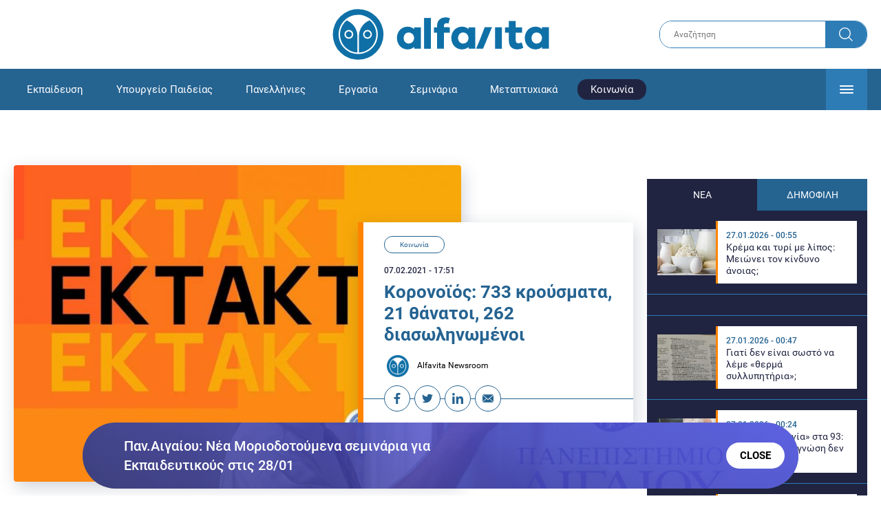

--- FILE ---
content_type: text/html; charset=UTF-8
request_url: https://www.alfavita.gr/koinonia/343239_koronoios-733-kroysmata-21-thanatoi-262-diasolinomenoi
body_size: 17803
content:
<!DOCTYPE html><html lang="el" dir="ltr" prefix="content: http://purl.org/rss/1.0/modules/content/ dc: http://purl.org/dc/terms/ foaf: http://xmlns.com/foaf/0.1/ og: http://ogp.me/ns# rdfs: http://www.w3.org/2000/01/rdf-schema# schema: http://schema.org/ sioc: http://rdfs.org/sioc/ns# sioct: http://rdfs.org/sioc/types# skos: http://www.w3.org/2004/02/skos/core# xsd: http://www.w3.org/2001/XMLSchema# "><head><link rel="preconnect dns-prefetch" href="https://www.google-analytics.com" crossorigin><link rel="preconnect dns-prefetch" href="https://www.googletagmanager.com" crossorigin><link rel="preconnect dns-prefetch" href="https://www.googletagservices.com" crossorigin><link rel="preconnect dns-prefetch" href="https://cdn.orangeclickmedia.com" crossorigin><link rel="preconnect dns-prefetch" href="https://securepubads.g.doubleclick.net" crossorigin><link rel="preconnect dns-prefetch" href="https://ib.adnxs.com" crossorigin><link rel="preconnect dns-prefetch" href="https://tag.aticdn.net" crossorigin><link rel="preconnect dns-prefetch" href="https://certify-js.alexametrics.com" crossorigin><link rel="preconnect dns-prefetch" href="https://connect.facebook.net" crossorigin><meta name="viewport" content="width=device-width, initial-scale=1.0"><link rel="preload" as="font" href="/themes/custom/alfavita/fonts/OpenSans-ExtraBold.woff2" type="font/woff2" crossorigin="anonymous"><link rel="preload" as="font" href="/themes/custom/alfavita/fonts/Roboto-Bold.woff2" type="font/woff2" crossorigin="anonymous"><link rel="preload" as="font" href="/themes/custom/alfavita/fonts/Roboto-Medium.woff2" type="font/woff2" crossorigin="anonymous"><link rel="preload" as="font" href="/themes/custom/alfavita/fonts/Roboto-Regular.woff2" type="font/woff2" crossorigin="anonymous"><link rel="preload" as="font" href="/themes/custom/alfavita/fonts/Roboto-RegularItalic.woff2" type="font/woff2" crossorigin="anonymous"><meta name="publish-date" content="2021-02-07" /><link rel="preload" as="image" href="/sites/default/files/styles/default/public/images/2020/10/ektakto_1.jpg?itok=-7HbmcRL" /><meta name="robots" content="max-image-preview:large"><meta charset="utf-8" /><link rel="canonical" href="https://www.alfavita.gr/koinonia/343239_koronoios-733-kroysmata-21-thanatoi-262-diasolinomenoi" /><meta name="description" content="Αναλυτικά η ενημέρωση για τον κορονοϊό το τελευταίο 24ωρο" /><meta name="theme-color" content="#0f70a7" /><meta name="viewport" content="width=device-width, initial-scale=1.0" /><meta property="og:site_name" content="Alfavita" /><meta property="og:type" content="article" /><meta property="og:title" content="Κορονοϊός: 733 κρούσματα, 21 θάνατοι, 262 διασωληνωμένοι" /><meta property="og:description" content="Αναλυτικά η ενημέρωση για τον κορονοϊό το τελευταίο 24ωρο" /><meta property="og:image" content="https://www.alfavita.gr/sites/default/files/styles/og_image/public/images/2020/10/ektakto_1.jpg?itok=yIoBTCV8" /><meta property="og:image:secure_url" content="https://www.alfavita.gr/sites/default/files/styles/og_image/public/images/2020/10/ektakto_1.jpg?itok=yIoBTCV8" /><meta name="twitter:card" content="summary_large_image" /><meta name="twitter:description" content="Αναλυτικά η ενημέρωση για τον κορονοϊό το τελευταίο 24ωρο" /><meta name="twitter:title" content="Κορονοϊός: 733 κρούσματα, 21 θάνατοι, 262 διασωληνωμένοι | Alfavita" /><meta name="twitter:creator" content="@alfavita" /><meta name="Generator" content="Drupal 8 (https://www.drupal.org)" /><meta name="MobileOptimized" content="width" /><meta name="HandheldFriendly" content="true" /><script type="application/ld+json">{
"@context": "https://schema.org",
"@graph": [
{
"@type": "NewsArticle",
"headline": "Κορονοϊός: 733 κρούσματα, 21 θάνατοι, 262 διασωληνωμένοι",
"articleBody": "\u003Cp\u003E\u003Cstrong\u003E733 νέα κρούσματα της λοίμωξης του \u003Ca href=\u0022https://www.alfavita.gr/koronoios\u0022 target=\u0022_blank\u0022\u003Eνέου κορονοϊού\u003C/a\u003E (COVID-19)\u003C/strong\u003E, εκ των οποίων 8 εντοπίστηκαν κατόπιν ελέγχων στις πύλες εισόδου της χώρας, ανακοίνωσε το απόηευμα της Κυριακής ο \u003Cstrong\u003EΕΟΔΥ\u003C/strong\u003E. Ο συνολικός αριθμός των \u003Ca href=\u0022https://www.alfavita.gr/ekpaideysi/343221_65-kroysmata-se-nipiotrofeio-stin-kallithea\u0022 target=\u0022_blank\u0022\u003E\u003Cstrong\u003Eκρουσμάτων\u003C/strong\u003E\u003C/a\u003E ανέρχεται στα 163946, εκ των οποίων 51.9% άνδρες. Κατά την ιχνηλάτιση βρέθηκε ότι 6037 (3.7%) θεωρούνται σχετιζόμενα με ταξίδι από το εξωτερικό και 52276 (61.0%) είναι σχετιζόμενα με ήδη γνωστό κρούσμα.\u003C/p\u003E\n\n\u003Cp\u003E\u003Cstrong\u003E262 \u003C/strong\u003Eάτομα νοσηλεύονται \u003Cstrong\u003Eδιασωληνωμένοι\u003C/strong\u003E. Η διάμεση ηλικία τους είναι 70 έτη. 189 (72.1%) εκ των διασωληνωμένων είναι άνδρες. To 85.9%, των διασωληνωμένων, έχει υποκείμενο νόσημα ή είναι ηλικιωμένοι 70 ετών και άνω.1164 ασθενείς έχουν εξέλθει από τις ΜΕΘ από την αρχή της πανδημίας.\u003C/p\u003E\n\n  \u003Carticle alt=\u0022krousmata\u0022 data-embed-button=\u0022media_browser\u0022 data-entity-embed-display=\u0022media_image\u0022 data-entity-type=\u0022media\u0022 data-entity-uuid=\u00225c61fb04-80c9-4900-8928-c781df6462d2\u0022 title=\u0022krousmata.jpg\u0022 class=\u0022align-center embedded-entity\u0022 data-langcode=\u0022en\u0022\u003E  \u003Cimg src=\u0022/sites/default/files/images/2021/02/krousmata_5.jpg\u0022 alt=\u0022krousmata\u0022 title=\u0022krousmata.jpg\u0022 typeof=\u0022foaf:Image\u0022 loading=\u0022lazy\u0022 /\u003E\n\n\u003C/article\u003E\n\n\n\u003Cp\u003EΤέλος, έχουμε \u003Cstrong\u003E21 νέους θανάτους από τη νόσο COVID-19\u003C/strong\u003E, φθάνοντας τους 5972 θανάτους συνολικά στη χώρα, εκ των οποίων 3511 (58.8%) άνδρες. Η διάμεση ηλικία των θανόντων συμπολιτών μας ήταν τα 79 έτη και το 95.6% είχε κάποιο υποκείμενο νόσημα ή/και ηλικία 70 ετών και άνω.\u003C/p\u003E\n\n  \u003Carticle alt=\u0022thanatoi\u0022 data-embed-button=\u0022media_browser\u0022 data-entity-embed-display=\u0022media_image\u0022 data-entity-type=\u0022media\u0022 data-entity-uuid=\u00222da39ad7-61c7-4663-b1c0-64521680322d\u0022 title=\u0022thanatoi.jpg\u0022 class=\u0022align-center embedded-entity\u0022 data-langcode=\u0022en\u0022\u003E  \u003Cimg src=\u0022/sites/default/files/images/2021/02/thanatoi_5.jpg\u0022 alt=\u0022thanatoi\u0022 title=\u0022thanatoi.jpg\u0022 typeof=\u0022foaf:Image\u0022 loading=\u0022lazy\u0022 /\u003E\n\n\u003C/article\u003E",
"name": "Κορονοϊός: 733 κρούσματα, 21 θάνατοι, 262 διασωληνωμένοι",
"about": "Κοινωνία",
"description": "Αναλυτικά η ενημέρωση για τον κορονοϊό το τελευταίο 24ωρο",
"image": {
"@type": "ImageObject",
"representativeOfPage": "True",
"url": "https://www.alfavita.gr/sites/default/files/styles/og_image/public/images/2020/10/ektakto_1.jpg?itok=yIoBTCV8",
"width": "1200",
"height": "630"
},
"datePublished": "2021-02-07T17:51:10+0200",
"dateModified": "2021-02-07T17:56:15+0200",
"author": {
"@type": "Person",
"@id": "https://www.alfavita.gr/authors/alfavita-newsroom",
"name": "Alfavita Newsroom",
"url": "https://www.alfavita.gr/authors/alfavita-newsroom"
},
"publisher": {
"@type": "Organization",
"name": "AlfaVita",
"url": "https://www.alfavita.gr",
"logo": {
"@type": "ImageObject",
"url": "https://www.alfavita.gr/themes/custom/alfavita/images/alfavita-logo-250x60.png",
"width": "250",
"height": "60"
}
},
"mainEntityOfPage": "https://www.alfavita.gr/koinonia/343239_koronoios-733-kroysmata-21-thanatoi-262-diasolinomenoi"
},
{
"@type": "Organization",
"@id": "https://www.alfavita.gr/#organization",
"name": "AlfaVita",
"url": "https://www.alfavita.gr/",
"logo": {
"@type": "ImageObject",
"url": "https://www.alfavita.gr/themes/custom/alfavita/images/alfavita-logo-250x60.png",
"width": "250",
"height": "60"
}
},
{
"@type": "WebPage",
"@id": "https://www.alfavita.gr/#webpage"
}
]
}</script><link rel="shortcut icon" href="/themes/custom/alfavita/favicon.ico" type="image/vnd.microsoft.icon" /><link rel="revision" href="https://www.alfavita.gr/koinonia/343239_koronoios-733-kroysmata-21-thanatoi-262-diasolinomenoi" /><link rel="amphtml" href="https://www.alfavita.gr/koinonia/343239_koronoios-733-kroysmata-21-thanatoi-262-diasolinomenoi?amp" /><script src="/sites/default/files/google_tag/google_tag.script.js?t9htmp"></script><title>Κορονοϊός: 733 κρούσματα, 21 θάνατοι, 262 διασωληνωμένοι | Alfavita</title><link rel="stylesheet" media="all" href="/sites/default/files/css/css_dnH_X-vBEWutRvBqwxOeUXJWpv1cbYI7Xad4tGm4txE.css" /><link rel="stylesheet" media="all" href="/sites/default/files/css/css_3ovvwYB_Hfd83Jz4DMoZP66pWG0sAjJIpacRAj4QseY.css" /><script>
(function() {
var script = document.createElement('script');
script.src = 'https://unpkg.com/web-vitals@3/dist/web-vitals.attribution.iife.js';
script.onload = function() {
webVitals.onCLS(sendToGoogleAnalytics);
}
document.head.appendChild(script);
function sendToGoogleAnalytics(data) {
switch (data.name) {
case 'CLS':
if (data.attribution.largestShiftTarget && data.delta > 0.1) {
window.dataLayer = window.dataLayer || [];
window.dataLayer.push({
'event': 'Web Vitals',
'category': 'CLS',
'action': data.attribution.largestShiftTarget,
'label': data.delta.toFixed(2)
});
}
break;
}
}
}())
</script><script type="text/javascript">
resizeIframe = function(obj) {
var obj = obj;
setInterval(function() {
obj.style.height = obj.contentWindow.document.body.scrollHeight + 'px';
}, 500);
};
isMobile = false;
if(/(android|bb\d+|meego).+mobile|avantgo|bada\/|blackberry|blazer|compal|elaine|fennec|hiptop|iemobile|ip(hone|od)|ipad|iris|kindle|Android|Silk|lge |maemo|midp|mmp|netfront|opera m(ob|in)i|palm( os)?|phone|p(ixi|re)\/|plucker|pocket|psp|series(4|6)0|symbian|treo|up\.(browser|link)|vodafone|wap|windows (ce|phone)|xda|xiino/i.test(navigator.userAgent)
|| /1207|6310|6590|3gso|4thp|50[1-6]i|770s|802s|a wa|abac|ac(er|oo|s\-)|ai(ko|rn)|al(av|ca|co)|amoi|an(ex|ny|yw)|aptu|ar(ch|go)|as(te|us)|attw|au(di|\-m|r |s )|avan|be(ck|ll|nq)|bi(lb|rd)|bl(ac|az)|br(e|v)w|bumb|bw\-(n|u)|c55\/|capi|ccwa|cdm\-|cell|chtm|cldc|cmd\-|co(mp|nd)|craw|da(it|ll|ng)|dbte|dc\-s|devi|dica|dmob|do(c|p)o|ds(12|\-d)|el(49|ai)|em(l2|ul)|er(ic|k0)|esl8|ez([4-7]0|os|wa|ze)|fetc|fly(\-|_)|g1 u|g560|gene|gf\-5|g\-mo|go(\.w|od)|gr(ad|un)|haie|hcit|hd\-(m|p|t)|hei\-|hi(pt|ta)|hp( i|ip)|hs\-c|ht(c(\-| |_|a|g|p|s|t)|tp)|hu(aw|tc)|i\-(20|go|ma)|i230|iac( |\-|\/)|ibro|idea|ig01|ikom|im1k|inno|ipaq|iris|ja(t|v)a|jbro|jemu|jigs|kddi|keji|kgt( |\/)|klon|kpt |kwc\-|kyo(c|k)|le(no|xi)|lg( g|\/(k|l|u)|50|54|\-[a-w])|libw|lynx|m1\-w|m3ga|m50\/|ma(te|ui|xo)|mc(01|21|ca)|m\-cr|me(rc|ri)|mi(o8|oa|ts)|mmef|mo(01|02|bi|de|do|t(\-| |o|v)|zz)|mt(50|p1|v )|mwbp|mywa|n10[0-2]|n20[2-3]|n30(0|2)|n50(0|2|5)|n7(0(0|1)|10)|ne((c|m)\-|on|tf|wf|wg|wt)|nok(6|i)|nzph|o2im|op(ti|wv)|oran|owg1|p800|pan(a|d|t)|pdxg|pg(13|\-([1-8]|c))|phil|pire|pl(ay|uc)|pn\-2|po(ck|rt|se)|prox|psio|pt\-g|qa\-a|qc(07|12|21|32|60|\-[2-7]|i\-)|qtek|r380|r600|raks|rim9|ro(ve|zo)|s55\/|sa(ge|ma|mm|ms|ny|va)|sc(01|h\-|oo|p\-)|sdk\/|se(c(\-|0|1)|47|mc|nd|ri)|sgh\-|shar|sie(\-|m)|sk\-0|sl(45|id)|sm(al|ar|b3|it|t5)|so(ft|ny)|sp(01|h\-|v\-|v )|sy(01|mb)|t2(18|50)|t6(00|10|18)|ta(gt|lk)|tcl\-|tdg\-|tel(i|m)|tim\-|t\-mo|to(pl|sh)|ts(70|m\-|m3|m5)|tx\-9|up(\.b|g1|si)|utst|v400|v750|veri|vi(rg|te)|vk(40|5[0-3]|\-v)|vm40|voda|vulc|vx(52|53|60|61|70|80|81|83|85|98)|w3c(\-| )|webc|whit|wi(g |nc|nw)|wmlb|wonu|x700|yas\-|your|zeto|zte\-/i.test(navigator.userAgent.substr(0,4))) {
isMobile = true;
}
</script><script type='text/javascript'>
window.googletag = window.googletag || {}
window.googletag.cmd = window.googletag.cmd || []
</script><script type='text/javascript'>
googletag.cmd.push(function() {
var sidebar = googletag.sizeMapping()
.addSize([0, 200], [[300,250],[300,600],[320,480]])
.addSize([340,200], [[300,250],[300,600],[336,280],[320,480] ])
.addSize([768, 200], [[300,250],[300,600]])
.addSize([1024, 200],[[300,250],[300,600]])
.build();
var ros_newsbar = googletag.sizeMapping()
.addSize([0, 200], [[300,250],[300,600],[320,480]])
.addSize([340,200], [[300,250],[300,600],[336,280],[320,480] ])
.addSize([768, 200], [[300,250],[300,600]])
.addSize([1024, 200],[[300,250],[300,600]])
.build();
var mapping_bill_under = googletag.sizeMapping().
addSize([0, 0], []).
addSize([320, 200], [ [300, 250] ]).
addSize([500, 200], [ [336, 280], [300, 250] ]).
addSize([768, 200], [ [728, 90], [468, 60] ]).
addSize([1080, 200], [ [970, 250], [728, 90], [970, 90] ]).
build();
var mapping_bill_small = googletag.sizeMapping().
addSize([0, 0], []).
addSize([320, 200], [ [300, 250] ]).
addSize([500, 200], [ [336, 280], [300, 250] ]).
addSize([768, 200], [[300, 250] ]).
build();
var mapping_300_336 = googletag.sizeMapping().
addSize([0, 0], []).
addSize([320, 200], [ [300, 250], [320, 480] ]).
addSize([340, 200], [ [336, 280], [300, 250], [320, 480] ]).
addSize([768, 200], [[300, 250], [336, 280] ]).
build();
var mapping_300_600_336 = googletag.sizeMapping().
addSize([0, 0], []).
addSize([320, 200], [ [300, 600], [300, 250], [320, 480] ]).
addSize([340, 200], [ [300, 600], [336, 280], [300, 250], [320, 480] ]).
addSize([400, 200], [ [336, 280], [300, 250], [320, 480] ]).
addSize([768, 200], [[300, 250], [336, 280] ]).
build();
var underpromo_2 = googletag.sizeMapping()
.addSize([0, 0], [])
.addSize([1024, 0], [[300, 250]])
.build();
// googletag.defineSlot('/63410456/alfavita.gr/undermenu', [[970, 250], [728, 90], [970, 90], [300, 250], [336, 280], [468, 60]], 'undermenu')
//   .defineSizeMapping(mapping_bill_under)
//   .addService(googletag.pubads());
googletag.defineSlot('/63410456/alfavita.gr/art_sidebar_1', [[300, 600], [300, 250], [336, 280]], 'art_sidebar_1')
.defineSizeMapping(sidebar)
.addService(googletag.pubads());
googletag.defineSlot('/63410456/alfavita.gr/art_end', [[300, 250], [336, 280], [320, 480]], 'art_end')
.defineSizeMapping(mapping_300_336)
.addService(googletag.pubads());
googletag.defineSlot('/63410456/alfavita.gr/art_inline_1', [[300, 600], [300, 250], [336, 280], [320, 480]], 'art_inline_1')
.defineSizeMapping(mapping_300_600_336)
.addService(googletag.pubads());
googletag.defineSlot('/63410456/alfavita.gr/art_inline_2', [[300, 600], [300, 250], [336, 280], [320, 480]], 'art_inline_2')
.defineSizeMapping(mapping_300_600_336)
.addService(googletag.pubads());
googletag.defineSlot('/63410456/alfavita.gr/ros_newsbar', [[300, 600], [300, 250], [336, 280], [320, 480]  ['fluid']], 'ros_newsbar')
.defineSizeMapping(ros_newsbar)
.addService(googletag.pubads());
googletag.defineSlot('/63410456/alfavita.gr/skin', [1, 1], 'skin').addService(googletag.pubads());
googletag.defineSlot('/63410456/alfavita.gr/prestitial', [1, 1], 'prestitial').addService(googletag.pubads());
googletag.defineSlot('/63410456/Sticky_Corner_300', [300, 250], 'Sticky_Corner_300').addService(googletag.pubads());
// googletag.defineSlot('/63410456/alfavita.gr/overtop', [1, 1], 'overtop').addService(googletag.pubads());
googletag.pubads().setTargeting('nid', ["343239"]);
googletag.pubads().setTargeting('category', ["koinonia"]);
googletag.pubads().disableInitialLoad();
googletag.pubads().collapseEmptyDivs();
googletag.pubads().enableSingleRequest();
googletag.enableServices();
});
</script><!--[if lte IE 8]><script src="/sites/default/files/js/js_VtafjXmRvoUgAzqzYTA3Wrjkx9wcWhjP0G4ZnnqRamA.js"></script><![endif]--><script src="/sites/default/files/js/js_QHqjxhGPGgZFwOfW92tmrVpssmC1sbO0zDG4TgLmaEI.js"></script></head><body><div id="js-takeover" class="takeover"><div class="takeover__header"><div class="takeover__logo"> <img src="/themes/custom/alfavita/images/logo.svg"></div><div class="takeover__link"> <a href="#" onclick="document.getElementById('js-takeover').remove(); return false;"> Συνέχεια στο Alfavita.gr <svg> <use xlink:href="/themes/custom/alfavita/images/sprite.svg#arrow"></use> </svg> </a></div></div><div id="takeover" class="takeover__content"></div></div><div id="prestitial" style="height: 0px;"><script>
googletag.cmd.push(function() { googletag.display('prestitial'); });
</script></div><div id="skin" style="height: 0px;"><script>
googletag.cmd.push(function() { googletag.display('skin'); });
</script></div> <noscript aria-hidden="true"><iframe src="https://www.googletagmanager.com/ns.html?id=GTM-MMQCZ3Q" height="0" width="0" title="Google Tag Manager"></iframe></noscript><div class="dialog-off-canvas-main-canvas" data-off-canvas-main-canvas><div id="page" class="page"> <header role="banner"> <section class="header__top"><div class="container"><div class="logo"> <a href="/"> <img src="/themes/custom/alfavita/images/logo.svg" alt="Alfavita" width="317" height="76"> </a></div><div class="header__search"><form action="/search" accept-charset="UTF-8"><div class="form-item form-type-textfield form-item-xhook-search"> <input placeholder="Αναζήτηση" type="text" name="keywords" value="" size="15" maxlength="128" class="form-text"></div><div class="form-actions form-wrapper"><div class="search-submit"> <input type="submit" value="Search" class="form-submit"> <svg> <use xlink:href="/themes/custom/alfavita/images/sprite.svg#search"></use> </svg></div></div></form></div> </section> <section class="header__bottom"><div class="container"> <nav> <a href="/" class="logo-icon"> <svg> <use xlink:href="/themes/custom/alfavita/images/sprite.svg#alfavita"></use> </svg> </a><ul class="main-menu"><li> <a href="/ekpaideysi" data-drupal-link-system-path="taxonomy/term/1">Εκπαίδευση</a></li><li> <a href="/ekpaideysi/ypoyrgeio-paideias" data-drupal-link-system-path="taxonomy/term/10">Υπουργείο Παιδείας</a></li><li> <a href="/panellinies" data-drupal-link-system-path="taxonomy/term/6">Πανελλήνιες</a></li><li> <a href="/ergasia" data-drupal-link-system-path="taxonomy/term/4">Εργασία</a></li><li> <a href="/seminaria" data-drupal-link-system-path="taxonomy/term/455">Σεμινάρια</a></li><li> <a href="/epimorfosi/metaptyhiaka" data-drupal-link-system-path="taxonomy/term/15">Μεταπτυχιακά</a></li><li> <a href="/koinonia" class="is-active" data-drupal-link-system-path="taxonomy/term/3">Κοινωνία</a></li><li> <a href="https://www.alfavita.gr/proslipseis-ekpaideytikon">Προσλήψεις εκπαιδευτικών</a></li><li> <a href="/politiki" data-drupal-link-system-path="taxonomy/term/2">Πολιτική</a></li><li> <a href="/kosmos" data-drupal-link-system-path="taxonomy/term/9">Κόσμος</a></li><li> <a href="/apopseis" data-drupal-link-system-path="taxonomy/term/1302">Απόψεις</a></li><li> <a href="/epistimi" data-drupal-link-system-path="taxonomy/term/7">Επιστήμη</a></li><li> <a href="/epimorfosi" data-drupal-link-system-path="taxonomy/term/5">Επιμόρφωση</a></li><li> <a href="https://www.alfavita.gr/elme">ΕΛΜΕ</a></li></ul> <svg class="header__burger header__burger--burger"> <use xlink:href="/themes/custom/alfavita/images/sprite.svg#burger"></use> </svg> <svg class="header__burger header__burger--close"> <use xlink:href="/themes/custom/alfavita/images/sprite.svg#close"></use> </svg><div class="extended-menu"><ul><li> <a href="/ekpaideysi" data-drupal-link-system-path="taxonomy/term/1">Εκπαίδευση</a><ul><li><a href="https://www.alfavita.gr/protobathmia-ekpaideysi">Πρωτοβάθμια Εκπαίδευση</a></li><li><a href="https://www.alfavita.gr/deyterobathmia-ekpaideysi">Δευτεροβάθμια Εκπαίδευση</a></li><li><a href="https://www.alfavita.gr/tritobathmia-ekpaideysi">Τριτοβάθμια Εκπαίδευση</a></li><li><a href="https://www.alfavita.gr/tehniki-ekpaideysi">Τεχνική Εκπαίδευση</a></li><li><a href="/ekpaideysi/anakoinoseis" data-drupal-link-system-path="taxonomy/term/11">Ανακοινώσεις</a></li><li><a href="https://www.alfavita.gr/tilekpaideysi">Τηλεκπαίδευση</a></li><li><a href="https://www.alfavita.gr/eidiki-agogi">Ειδική Αγωγή</a></li><li><a href="/epimorfosi/ekdiloseis" data-drupal-link-system-path="taxonomy/term/16">Εκδηλώσεις</a></li><li><a href="/ekpaideysi/ekpaideysi-ston-typo" data-drupal-link-system-path="taxonomy/term/12">Εκπαίδευση στον Τύπο</a></li><li><a href="/epimorfosi/ypotrofies" data-drupal-link-system-path="taxonomy/term/17">Υποτροφίες</a></li><li><a href="https://www.alfavita.gr/axiologisi-ekpaideytikon">Αξιολόγηση Εκπαιδευτικών</a></li><li><a href="https://www.alfavita.gr/ekloges-ekpaideytikon">Εκλογές εκπαιδευτικών</a></li></ul></li><li> <a href="/ekpaideysi/ypoyrgeio-paideias" data-drupal-link-system-path="taxonomy/term/10">Υπουργείο Παιδείας</a></li><li> <a href="/panellinies" data-drupal-link-system-path="taxonomy/term/6">Πανελλήνιες</a></li><li> <a href="/ergasia" data-drupal-link-system-path="taxonomy/term/4">Εργασία</a><ul><li><a href="https://www.alfavita.gr/asep">ΑΣΕΠ</a></li><li><a href="https://www.alfavita.gr/oaed">ΟΑΕΔ</a></li><li><a href="https://www.alfavita.gr/proslipseis">Προσλήψεις</a></li></ul></li><li> <a href="/seminaria" data-drupal-link-system-path="taxonomy/term/455">Σεμινάρια</a><ul><li><a href="https://www.alfavita.gr/ekpaideysi/329333_moriodotisi-ekpaideytikon-gia-asep-me-seminaria-ton-oktobrio">Μοριοδοτούμενα Σεμινάρια Εκπαιδευτικών για ΑΣΕΠ</a></li><li><a href="https://www.alfavita.gr/ekpaideysi/331080_sholeia-deyteris-eykairias-allaxe-olo-plaisio-pos-mpainete-sta-mitroa">Μοριοδοτούμενα σεμινάρια για ΣΔΕ</a></li><li><a href="https://www.alfavita.gr/epimorfosi/313318_neo-etisio-seminario-stin-organosi-kai-dioikisi-tis-ekpaideysis">Μοριοδότηση Διευθυντών Σχολείων</a></li></ul></li><li> <a href="/epimorfosi/metaptyhiaka" data-drupal-link-system-path="taxonomy/term/15">Μεταπτυχιακά</a></li><li> <a href="/koinonia" class="is-active" data-drupal-link-system-path="taxonomy/term/3">Κοινωνία</a></li><li> <a href="https://www.alfavita.gr/proslipseis-ekpaideytikon">Προσλήψεις εκπαιδευτικών</a><ul><li><a href="https://www.alfavita.gr/aitiseis-anapliroton" title="Αιτήσεις αναπληρωτών">Αιτήσεις αναπληρωτών</a></li><li><a href="https://www.alfavita.gr/opsyd">ΟΠΣΥΔ</a></li><li><a href="https://www.alfavita.gr/pinakes-anapliroton" title="Πίνακες αναπληρωτών">Πίνακες αναπληρωτών</a></li><li><a href="https://www.alfavita.gr/proslipseis-anapliroton">Προσλήψεις αναπληρωτών</a></li></ul></li><li> <a href="/politiki" data-drupal-link-system-path="taxonomy/term/2">Πολιτική</a></li><li> <a href="/kosmos" data-drupal-link-system-path="taxonomy/term/9">Κόσμος</a></li><li> <a href="/apopseis" data-drupal-link-system-path="taxonomy/term/1302">Απόψεις</a></li><li> <a href="/epistimi" data-drupal-link-system-path="taxonomy/term/7">Επιστήμη</a></li><li> <a href="/epimorfosi" data-drupal-link-system-path="taxonomy/term/5">Επιμόρφωση</a></li><li> <a href="https://www.alfavita.gr/elme">ΕΛΜΕ</a></li></ul></div> </nav></div> </section> </header> <main class="main container" role="main"> <section class="main__top"><div data-drupal-messages-fallback class="hidden"></div> </section> <section class="main__full"> <section class="main__content"> <article> <section class="article__top"> <figure class="article__photo"> <img src="/sites/default/files/styles/default/public/images/2020/10/ektakto_1.jpg?itok=-7HbmcRL" width="800" height="600" alt="Κορονοϊός: 733 κρούσματα, 21 θάνατοι, 262 διασωληνωμένοι" typeof="foaf:Image" /> </figure><div class="article__info"> <a class="article__category" href="/koinonia">Κοινωνία</a> <time class="article__date">07.02.2021 - 17:51</time><h1>Κορονοϊός: 733 κρούσματα, 21 θάνατοι, 262 διασωληνωμένοι</h1><div class="article__author"> <a href="/authors/alfavita-newsroom"> <img alt="Alfavita newsroom" class="media__image media__element b-lazy" data-src="/sites/default/files/styles/square/public/2018-11/Profile-Image-01-400x400-color-blue.png?itok=MNrrlevp" src="data:image/svg+xml;charset=utf-8,%3Csvg%20xmlns%3D&#039;http%3A%2F%2Fwww.w3.org%2F2000%2Fsvg&#039;%20viewBox%3D&#039;0%200%20100%20100&#039;%2F%3E" width="100" height="100" typeof="foaf:Image" loading="lazy" /> Alfavita Newsroom </a></div><ul class="article__tools"><li> <a href="https://www.facebook.com/sharer.php?u=https://www.alfavita.gr/koinonia/343239_koronoios-733-kroysmata-21-thanatoi-262-diasolinomenoi" target="_blank"> <svg> <use xlink:href="/themes/custom/alfavita/images/sprite.svg#facebook"></use> </svg> <span>Facebook</span> </a></li><li> <a href="https://twitter.com/intent/tweet?text=%CE%9A%CE%BF%CF%81%CE%BF%CE%BD%CE%BF%CF%8A%CF%8C%CF%82%3A%20733%20%CE%BA%CF%81%CE%BF%CF%8D%CF%83%CE%BC%CE%B1%CF%84%CE%B1%2C%2021%20%CE%B8%CE%AC%CE%BD%CE%B1%CF%84%CE%BF%CE%B9%2C%20262%20%CE%B4%CE%B9%CE%B1%CF%83%CF%89%CE%BB%CE%B7%CE%BD%CF%89%CE%BC%CE%AD%CE%BD%CE%BF%CE%B9&url=https://www.alfavita.gr/koinonia/343239_koronoios-733-kroysmata-21-thanatoi-262-diasolinomenoi&via=alfavita"> <svg> <use xlink:href="/themes/custom/alfavita/images/sprite.svg#twitter"></use> </svg> <span>Twitter</span> </a></li><li> <a href="https://www.linkedin.com/shareArticle?mini=true&url=https://www.alfavita.gr/koinonia/343239_koronoios-733-kroysmata-21-thanatoi-262-diasolinomenoi&summary=%CE%9A%CE%BF%CF%81%CE%BF%CE%BD%CE%BF%CF%8A%CF%8C%CF%82%3A%20733%20%CE%BA%CF%81%CE%BF%CF%8D%CF%83%CE%BC%CE%B1%CF%84%CE%B1%2C%2021%20%CE%B8%CE%AC%CE%BD%CE%B1%CF%84%CE%BF%CE%B9%2C%20262%20%CE%B4%CE%B9%CE%B1%CF%83%CF%89%CE%BB%CE%B7%CE%BD%CF%89%CE%BC%CE%AD%CE%BD%CE%BF%CE%B9&source=Alfavita.gr"> <svg> <use xlink:href="/themes/custom/alfavita/images/sprite.svg#linkedin"></use> </svg> <span>Linkedin</span> </a></li><li> <a href="/cdn-cgi/l/email-protection#[base64]"> <svg> <use xlink:href="/themes/custom/alfavita/images/sprite.svg#mail"></use> </svg> <span>E-mail</span> </a></li></ul></div> </section> <section class="article__main"><div class="article__summary"> Αναλυτικά η ενημέρωση για τον κορονοϊό το τελευταίο 24ωρο</div><div class="article__body"><p><strong>733 νέα κρούσματα της λοίμωξης του <a href="https://www.alfavita.gr/koronoios" target="_blank">νέου κορονοϊού</a> (COVID-19)</strong>, εκ των οποίων 8 εντοπίστηκαν κατόπιν ελέγχων στις πύλες εισόδου της χώρας, ανακοίνωσε το απόηευμα της Κυριακής ο <strong>ΕΟΔΥ</strong>. Ο συνολικός αριθμός των <a href="https://www.alfavita.gr/ekpaideysi/343221_65-kroysmata-se-nipiotrofeio-stin-kallithea" target="_blank"><strong>κρουσμάτων</strong></a> ανέρχεται στα 163946, εκ των οποίων 51.9% άνδρες. Κατά την ιχνηλάτιση βρέθηκε ότι 6037 (3.7%) θεωρούνται σχετιζόμενα με ταξίδι από το εξωτερικό και 52276 (61.0%) είναι σχετιζόμενα με ήδη γνωστό κρούσμα.</p><p><strong>262 </strong>άτομα νοσηλεύονται <strong>διασωληνωμένοι</strong>. Η διάμεση ηλικία τους είναι 70 έτη. 189 (72.1%) εκ των διασωληνωμένων είναι άνδρες. To 85.9%, των διασωληνωμένων, έχει υποκείμενο νόσημα ή είναι ηλικιωμένοι 70 ετών και άνω.1164 ασθενείς έχουν εξέλθει από τις ΜΕΘ από την αρχή της πανδημίας.</p> <article alt="krousmata" data-embed-button="media_browser" data-entity-embed-display="media_image" data-entity-type="media" data-entity-uuid="5c61fb04-80c9-4900-8928-c781df6462d2" title="krousmata.jpg" class="align-center embedded-entity" data-langcode="en"> <img src="/sites/default/files/images/2021/02/krousmata_5.jpg" alt="krousmata" title="krousmata.jpg" typeof="foaf:Image" loading="lazy" /></article><p>Τέλος, έχουμε <strong>21 νέους θανάτους από τη νόσο COVID-19</strong>, φθάνοντας τους 5972 θανάτους συνολικά στη χώρα, εκ των οποίων 3511 (58.8%) άνδρες. Η διάμεση ηλικία των θανόντων συμπολιτών μας ήταν τα 79 έτη και το 95.6% είχε κάποιο υποκείμενο νόσημα ή/και ηλικία 70 ετών και άνω.</p> <article alt="thanatoi" data-embed-button="media_browser" data-entity-embed-display="media_image" data-entity-type="media" data-entity-uuid="2da39ad7-61c7-4663-b1c0-64521680322d" title="thanatoi.jpg" class="align-center embedded-entity" data-langcode="en"> <img src="/sites/default/files/images/2021/02/thanatoi_5.jpg" alt="thanatoi" title="thanatoi.jpg" typeof="foaf:Image" loading="lazy" /></article><h2><a href="https://www.alfavita.gr/news" target="_blank"><strong>Όλες οι σημαντικές και έκτακτες ειδήσεις σήμερα</strong></a></h2><p><a href="https://www.alfavita.gr/koinonia/503715_mipos-ehete-kliseis-poy-agnoeite-pos-na-tis-elegxete-online" target="_blank">Μήπως έχετε κλήσεις που αγνοείτε; Πώς να τις ελέγξετε online</a></p><p><a href="https://www.alfavita.gr/ergasia/504028_dypa-voucher-eos-750-eyro-se-hiliades-ergazomenoys-gia-soyper-dexiotites" target="_blank"><strong>Voucher 750 ευρώ σε εργαζόμενους του ιδιωτικού τομέα - Ανοίγουν οι αιτήσεις</strong></a></p><p><a href="https://www.alfavita.gr/ergasia/504002_bgikan-ta-prota-test-tis-neas-ylis-gia-ton-3o-diagonismo-asep" target="_blank">Ανακοινώθηκε ο <strong>3ος Πανελλήνιος Γραπτός Διαγωνισμός ΑΣΕΠ </strong>με ΝΕΑ ΥΛΗ: Βγήκαν τα <strong>πρώτα Τεστ με τις λύσεις τους</strong></a></p><p><a href="https://www.alfavita.gr/koinonia/503572_alfavitagr-hronia-ektoxeysis-2025-no1-stin-paideia-anamesa-sta-10-megalytera" target="_blank"><strong>Alfavita.gr: Χρονιά εκτόξευσης το 2025 – Νο1 στην Παιδεία, ανάμεσα στα 10 μεγαλύτερα ενημερωτικά μέσα</strong></a></p><div class="article__links"> <a href="https://news.google.com/publications/CAAiEPzalSd0MQl3eazR-fAKlV0qFAgKIhD82pUndDEJd3ms0fnwCpVd?hl=el&gl=GR&ceid=GR%3Ael" class="google-news" target="_blank"> <img src="/themes/custom/alfavita/images/gnews.svg" width="60" height="49" alt="Google news logo" /> <span>Ακολουθήστε το Alfavita στo Google News</span> </a> <a href="https://invite.viber.com/?g2=AQA%2B7mVAm4qclks7RFXkaGJSv8KgTdZN3wLCe2l%2BcrcknnXtQAMb5QcODIvzFfdD&lang=el" class="google-news" target="_blank"> <img src="/themes/custom/alfavita/images/viber.svg" width="60" height="49" alt="Viber logo" /> <span>Ακολουθήστε το Alfavita στo Viber</span> </a></div></div><div id="art_end" class="adv article__bottom-ad"><script data-cfasync="false" src="/cdn-cgi/scripts/5c5dd728/cloudflare-static/email-decode.min.js"></script><script>
googletag.cmd.push(function() { googletag.display('art_end'); });
</script></div><ul class="article__tags"><li> <a href="/koronoios">Κορονοϊός</a></li><li> <a href="/kroysmata-koronoioy">Κρούσματα κορονοϊού</a></li></ul><div id="ocm-outbrain-feed"></div> <ins id="js-article-matched-content" class="adsbygoogle" style="display:block" data-ad-format="autorelaxed" data-ad-client="ca-pub-6384984301812041" data-ad-slot="3460882451"></ins> </section></article> </section> <aside role="complementary"><div id='art_sidebar_1' class="adv"><script>
googletag.cmd.push(function() { googletag.display('art_sidebar_1'); });
</script></div><div class="latest-news js-tabs"><ul class="latest-news__options js-tabs-options"><li class="active">ΝΕΑ</li><li>ΔΗΜΟΦΙΛΗ</li></ul><div class="latest-news__list js-tabs-content"><div class="horizontal-teaser open"> <article class="horizontal-teaser__article"> <figure class="horizontal-teaser__photo"> <img src="/sites/default/files/styles/horizontal_teaser/public/2022-09/14187-galaktokomika_590_b.jpg?itok=FnMHoac7" width="185" height="125" alt="γαλακτοκομικά" typeof="foaf:Image" loading="lazy" /> </figure><div class="horizontal-teaser__main"> <time class="horizontal-teaser__date">27.01.2026 - 00:55</time><div class="horizontal-teaser__title"> Κρέμα και τυρί με λίπος: Mειώνει τον κίνδυνο άνοιας;</div></div> <a class="full-link" href="/koinonia/504503_krema-kai-tyri-me-lipos-meionei-ton-kindyno-anoias">Κρέμα και τυρί με λίπος: Mειώνει τον κίνδυνο άνοιας;</a> </article><div id="ros_newsbar" class="adv"><script>
googletag.cmd.push(function() { googletag.display('ros_newsbar'); });
</script></div> <article class="horizontal-teaser__article"> <figure class="horizontal-teaser__photo"> <img src="/sites/default/files/styles/horizontal_teaser/public/2026-01/leksiko.jpg?itok=tC-Qk9Sr" width="185" height="125" alt="λεξικό" typeof="foaf:Image" loading="lazy" /> </figure><div class="horizontal-teaser__main"> <time class="horizontal-teaser__date">27.01.2026 - 00:47</time><div class="horizontal-teaser__title"> Γιατί δεν είναι σωστό να λέμε «θερμά συλλυπητήρια»;</div></div> <a class="full-link" href="/koinonia/504497_giati-den-einai-sosto-na-leme-therma-syllypitiria">Γιατί δεν είναι σωστό να λέμε «θερμά συλλυπητήρια»;</a> </article> <article class="horizontal-teaser__article"> <figure class="horizontal-teaser__photo"> <img src="/sites/default/files/styles/horizontal_teaser/public/2026-01/%CE%A6%CE%99%CE%9D%CE%91%CE%9B-00_05_01_04-Still003-822x1080.jpg?itok=L11j_fbV" width="185" height="125" alt="κύριος κώστας" typeof="foaf:Image" loading="lazy" /> </figure><div class="horizontal-teaser__main"> <time class="horizontal-teaser__date">27.01.2026 - 00:24</time><div class="horizontal-teaser__title"> «Πίσω στα θρανία» στα 93: Όταν η δίψα για γνώση δεν έχει ηλικία</div></div> <a class="full-link" href="/ekpaideysi/504489_piso-sta-thrania-sta-93-otan-i-dipsa-gia-gnosi-den-ehei-ilikia">«Πίσω στα θρανία» στα 93: Όταν η δίψα για γνώση δεν έχει ηλικία</a> </article> <article class="horizontal-teaser__article"> <figure class="horizontal-teaser__photo"> <img src="/sites/default/files/styles/horizontal_teaser/public/2025-11/google%20maps.jpg?itok=BR2n0RtD" width="185" height="125" alt="google maps" typeof="foaf:Image" loading="lazy" /> </figure><div class="horizontal-teaser__main"> <time class="horizontal-teaser__date">27.01.2026 - 00:23</time><div class="horizontal-teaser__title"> Google Maps χωρίς ίντερνετ: Πώς να χρησιμοποιήσετε χάρτες και πλοήγηση offline</div></div> <a class="full-link" href="/koinonia/504116_google-maps-horis-internet-pos-na-hrisimopoiisete-hartes-kai-ploigisi-offline">Google Maps χωρίς ίντερνετ: Πώς να χρησιμοποιήσετε χάρτες και πλοήγηση offline</a> </article> <article class="horizontal-teaser__article"> <figure class="horizontal-teaser__photo"> <img src="/sites/default/files/styles/horizontal_teaser/public/2021-12/emvolio-koronoios2.jpg?itok=xFRmZgWR" width="185" height="125" alt="emvolio-koronoios" typeof="foaf:Image" loading="lazy" /> </figure><div class="horizontal-teaser__main"> <time class="horizontal-teaser__date">27.01.2026 - 00:19</time><div class="horizontal-teaser__title"> Το εμβόλιο που επιβραδύνει τη βιολογική γήρανση στους ηλικιωμένους</div></div> <a class="full-link" href="/koinonia/504109_embolio-poy-epibradynei-ti-biologiki-giransi-stoys-ilikiomenoys">Το εμβόλιο που επιβραδύνει τη βιολογική γήρανση στους ηλικιωμένους</a> </article> <article class="horizontal-teaser__article"> <figure class="horizontal-teaser__photo"> <img src="/sites/default/files/styles/horizontal_teaser/public/2025-08/airfryer.jpg?itok=ARUJwCzP" width="185" height="125" alt="airfryer" typeof="foaf:Image" loading="lazy" /> </figure><div class="horizontal-teaser__main"> <time class="horizontal-teaser__date">27.01.2026 - 00:13</time><div class="horizontal-teaser__title"> Air fryer: Τα 5 μικρά μυστικά που απογειώνουν το αποτέλεσμα</div></div> <a class="full-link" href="/koinonia/504486_air-fryer-ta-5-mikra-mystika-poy-apogeionoyn-apotelesma">Air fryer: Τα 5 μικρά μυστικά που απογειώνουν το αποτέλεσμα</a> </article> <article class="horizontal-teaser__article"> <figure class="horizontal-teaser__photo"> <img src="/sites/default/files/styles/horizontal_teaser/public/2025-11/ypogeio-parking.jpg?itok=hkC_-w8A" width="185" height="125" alt="παρκ" typeof="foaf:Image" loading="lazy" /> </figure><div class="horizontal-teaser__main"> <time class="horizontal-teaser__date">27.01.2026 - 00:12</time><div class="horizontal-teaser__title"> Σαρωτικοί έλεγχοι για παράνομο παρκάρισμα σε φορτιστές – Πρόστιμα, αφαίρεση διπλώματος και πινακίδων</div></div> <a class="full-link" href="/koinonia/504103_sarotikoi-eleghoi-gia-paranomo-parkarisma-se-fortistes-prostima-afairesi-diplomatos">Σαρωτικοί έλεγχοι για παράνομο παρκάρισμα σε φορτιστές – Πρόστιμα, αφαίρεση διπλώματος και πινακίδων</a> </article> <article class="horizontal-teaser__article"> <figure class="horizontal-teaser__photo"> <img src="/sites/default/files/styles/horizontal_teaser/public/2025-12/keri.jpg?itok=2eZG4e70" width="185" height="125" alt="Κερί" typeof="foaf:Image" loading="lazy" /> </figure><div class="horizontal-teaser__main"> <time class="horizontal-teaser__date">27.01.2026 - 00:09</time><div class="horizontal-teaser__title"> Έφυγε από τη ζωή ο εκπαιδευτικός Θέμης Μάλλιος</div></div> <a class="full-link" href="/ekpaideysi/504583_efyge-apo-ti-zoi-o-ekpaideytikos-themis-mallios">Έφυγε από τη ζωή ο εκπαιδευτικός Θέμης Μάλλιος</a> </article> <article class="horizontal-teaser__article"> <figure class="horizontal-teaser__photo"> <img src="/sites/default/files/styles/horizontal_teaser/public/2026-01/FTHIOTIDA_PAVLIANI_MAVROLITHARI_0022-1024x682.jpg?itok=_2loeSA9" width="185" height="125" alt="παυλιανη" typeof="foaf:Image" loading="lazy" /> </figure><div class="horizontal-teaser__main"> <time class="horizontal-teaser__date">27.01.2026 - 00:03</time><div class="horizontal-teaser__title"> Παύλιανη: Η χειμερινή απόδραση που κλέβει την παράσταση τον Φεβρουάριο</div></div> <a class="full-link" href="/koinonia/504484_payliani-i-heimerini-apodrasi-poy-klebei-tin-parastasi-ton-febroyario">Παύλιανη: Η χειμερινή απόδραση που κλέβει την παράσταση τον Φεβρουάριο</a> </article> <article class="horizontal-teaser__article"> <figure class="horizontal-teaser__photo"> <img src="/sites/default/files/styles/horizontal_teaser/public/2025-12/traxanas_1.jpg?itok=lzG11ORX" width="185" height="125" alt="Τραχανάς" typeof="foaf:Image" loading="lazy" /> </figure><div class="horizontal-teaser__main"> <time class="horizontal-teaser__date">26.01.2026 - 23:40</time><div class="horizontal-teaser__title"> Λευκός τραχανάς με φέτα: Μια ζεστή και γευστική συνταγή</div></div> <a class="full-link" href="/koinonia/504016_leykos-trahanas-me-feta-kai-karamelomena-kremmydia-mia-zesti-kai-geystiki-syntagi">Λευκός τραχανάς με φέτα: Μια ζεστή και γευστική συνταγή</a> </article> <article class="horizontal-teaser__article"> <figure class="horizontal-teaser__photo"> <img src="/sites/default/files/styles/horizontal_teaser/public/2025-07/treximo.jpg?itok=iNcIWRN0" width="185" height="125" alt="treximo" typeof="foaf:Image" loading="lazy" /> </figure><div class="horizontal-teaser__main"> <time class="horizontal-teaser__date">26.01.2026 - 23:20</time><div class="horizontal-teaser__title"> Πέντε μαθήματα ζωής από όσους γερνούν με υγεία</div></div> <a class="full-link" href="/koinonia/504015_pente-mathimata-zois-apo-osoys-gernoyn-me-ygeia">Πέντε μαθήματα ζωής από όσους γερνούν με υγεία</a> </article> <article class="horizontal-teaser__article"> <figure class="horizontal-teaser__photo"> <img src="/sites/default/files/styles/horizontal_teaser/public/2025-12/skilos.jpg?itok=1Gm5Zfn1" width="185" height="125" alt="σκυλος" typeof="foaf:Image" loading="lazy" /> </figure><div class="horizontal-teaser__main"> <time class="horizontal-teaser__date">26.01.2026 - 23:00</time><div class="horizontal-teaser__title"> Μπορεί ο σκύλος να καταλάβει πότε του λέμε ψέματα;</div></div> <a class="full-link" href="/koinonia/504014_mporei-o-skylos-na-katalabei-pote-toy-leme-psemata">Μπορεί ο σκύλος να καταλάβει πότε του λέμε ψέματα;</a> </article> <article class="horizontal-teaser__article"> <figure class="horizontal-teaser__photo"> <img src="/sites/default/files/styles/horizontal_teaser/public/2026-01/revithokeftedes.jpg?itok=enXbyEc2" width="185" height="125" alt="ρεβιθοκεφτεδες" typeof="foaf:Image" loading="lazy" /> </figure><div class="horizontal-teaser__main"> <time class="horizontal-teaser__date">26.01.2026 - 22:40</time><div class="horizontal-teaser__title"> Ρεβιθοκεφτέδες: το αρωματικό πιάτο που θυμίζει ανατολίτικη κουζίνα</div></div> <a class="full-link" href="/koinonia/504013_rebithokeftedes-aromatiko-piato-poy-thymizei-anatolitiki-koyzina">Ρεβιθοκεφτέδες: το αρωματικό πιάτο που θυμίζει ανατολίτικη κουζίνα</a> </article> <article class="horizontal-teaser__article"> <figure class="horizontal-teaser__photo"> <img src="/sites/default/files/styles/horizontal_teaser/public/2025-03/makaronia-zymarika.jpg?itok=sY9EZQPj" width="185" height="125" alt="Ζυμαρικά με κόκκινη σάλτσα" typeof="foaf:Image" loading="lazy" /> </figure><div class="horizontal-teaser__main"> <time class="horizontal-teaser__date">26.01.2026 - 22:20</time><div class="horizontal-teaser__title"> Υδατάνθρακες χωρίς τύψεις: το μυστικό της κατάψυξης</div></div> <a class="full-link" href="/koinonia/504012_ydatanthrakes-horis-typseis-mystiko-tis-katapsyxis">Υδατάνθρακες χωρίς τύψεις: το μυστικό της κατάψυξης</a> </article> <article class="horizontal-teaser__article"> <figure class="horizontal-teaser__photo"> <img src="/sites/default/files/styles/horizontal_teaser/public/2025-12/Sxoleio.jpg?itok=63DPLRty" width="185" height="125" alt="τάξη" typeof="foaf:Image" loading="lazy" /> </figure><div class="horizontal-teaser__main"> <time class="horizontal-teaser__date">26.01.2026 - 21:23</time><div class="horizontal-teaser__title"> Ελευσίνα: Μαθητής Δημοτικού με κάταγμα μετά από σπρώξιμο στο προαύλιο</div></div> <a class="full-link" href="/ekpaideysi/504585_eleysina-mathitis-dimotikoy-me-katagma-meta-apo-sproximo-sto-proaylio">Ελευσίνα: Μαθητής Δημοτικού με κάταγμα μετά από σπρώξιμο στο προαύλιο</a> </article> <article class="horizontal-teaser__article"> <figure class="horizontal-teaser__photo"> <img src="/sites/default/files/styles/horizontal_teaser/public/2026-01/2-9.jpg?itok=kfuaFAt5" width="185" height="125" alt="νοσοκομειο" typeof="foaf:Image" loading="lazy" /> </figure><div class="horizontal-teaser__main"> <time class="horizontal-teaser__date">26.01.2026 - 21:04</time><div class="horizontal-teaser__title"> Τραγωδία στην Κύπρο: Έφυγε από τη ζωή 4χρονο κοριτσάκι από επιπλοκές της γρίπης Α</div></div> <a class="full-link" href="/koinonia/504584_tragodia-stin-kypro-efyge-apo-ti-zoi-4hrono-koritsaki-apo-epiplokes-tis-gripis">Τραγωδία στην Κύπρο: Έφυγε από τη ζωή 4χρονο κοριτσάκι από επιπλοκές της γρίπης Α</a> </article> <article class="horizontal-teaser__article"> <figure class="horizontal-teaser__photo"> <img src="/sites/default/files/styles/horizontal_teaser/public/2024-03/kalamarakia.jpg?itok=sXnehd6L" width="185" height="125" alt="Καλαμαράκια" typeof="foaf:Image" loading="lazy" /> </figure><div class="horizontal-teaser__main"> <time class="horizontal-teaser__date">26.01.2026 - 20:26</time><div class="horizontal-teaser__title"> Εκτεταμένη παραπλάνηση σε χταπόδια, καλαμάρια και σουπιές στην Ελλάδα – Σοκαριστικά ευρήματα εργαστηριακής έρευνας</div></div> <a class="full-link" href="/koinonia/504582_ektetameni-paraplanisi-se-htapodia-kalamaria-kai-soypies-stin-ellada-sokaristika">Εκτεταμένη παραπλάνηση σε χταπόδια, καλαμάρια και σουπιές στην Ελλάδα – Σοκαριστικά ευρήματα εργαστηριακής έρευνας</a> </article> <article class="horizontal-teaser__article"> <figure class="horizontal-teaser__photo"> <img src="/sites/default/files/styles/horizontal_teaser/public/2026-01/dimosioi-ypalliloi.jpg?itok=qJy7wpJx" width="185" height="125" alt="Δημόσιοι υπάλληλοι" typeof="foaf:Image" loading="lazy" /> </figure><div class="horizontal-teaser__main"> <time class="horizontal-teaser__date">26.01.2026 - 20:00</time><div class="horizontal-teaser__title"> Δημόσιο: Εκτόξευση αναπληρώσεων το 2025 λόγω μαζικών αρνήσεων διορισμού – Τι δείχνουν τα στοιχεία του ΑΣΕΠ</div></div> <a class="full-link" href="/ergasia/504581_dimosio-ektoxeysi-anapliroseon-2025-logo-mazikon-arniseon-diorismoy-ti-deihnoyn-ta">Δημόσιο: Εκτόξευση αναπληρώσεων το 2025 λόγω μαζικών αρνήσεων διορισμού – Τι δείχνουν τα στοιχεία του ΑΣΕΠ</a> </article> <article class="horizontal-teaser__article"> <figure class="horizontal-teaser__photo"> <img src="/sites/default/files/styles/horizontal_teaser/public/images/2019/01/sef-mageireuei.jpg?itok=vIszHvL8" width="185" height="125" alt="sef-mageireuei.jpg" typeof="foaf:Image" loading="lazy" /> </figure><div class="horizontal-teaser__main"> <time class="horizontal-teaser__date">26.01.2026 - 19:35</time><div class="horizontal-teaser__title"> Δουλειά στη Σουηδία για σεφ με μισθό έως 2.800€ και παροχή διαμονής – Μεγάλες ευκαιρίες για το καλοκαίρι 2026</div></div> <a class="full-link" href="/ergasia/504580_doyleia-sti-soyidia-gia-sef-me-mistho-eos-2800eu-kai-parohi-diamonis-megales">Δουλειά στη Σουηδία για σεφ με μισθό έως 2.800€ και παροχή διαμονής – Μεγάλες ευκαιρίες για το καλοκαίρι 2026</a> </article> <article class="horizontal-teaser__article"> <figure class="horizontal-teaser__photo"> <img src="/sites/default/files/styles/horizontal_teaser/public/images/2020/01/ptixio.jpg?itok=UL3hcTGJ" width="185" height="125" alt="ptixio.jpg" typeof="foaf:Image" loading="lazy" /> </figure><div class="horizontal-teaser__main"> <time class="horizontal-teaser__date">26.01.2026 - 19:18</time><div class="horizontal-teaser__title"> Δήμος Αττικής: Προσλήψεις χωρίς πτυχίο – Αύριο ανοίγουν οι αιτήσεις για 20 θέσεις</div></div> <a class="full-link" href="/koinonia/504579_dimos-attikis-proslipseis-horis-ptyhio-ayrio-anoigoyn-oi-aitiseis-gia-20-theseis">Δήμος Αττικής: Προσλήψεις χωρίς πτυχίο – Αύριο ανοίγουν οι αιτήσεις για 20 θέσεις</a> </article></div><div class="horizontal-teaser"> <article class="horizontal-teaser__article"> <figure class="horizontal-teaser__photo"> <img src="/sites/default/files/styles/horizontal_teaser/public/2025-12/tyria.jpg?itok=JhjgCjik" width="185" height="125" alt="Τυριά" typeof="foaf:Image" loading="lazy" /> </figure><div class="horizontal-teaser__main"> <time class="horizontal-teaser__date">25.01.2026 - 00:03</time><div class="horizontal-teaser__title"> Το ελληνικό τυρί που αναδείχθηκε καλύτερο στον κόσμο για το 2025/26</div></div> <a class="full-link" href="/koinonia/504272_elliniko-tyri-poy-anadeihthike-kalytero-ston-kosmo-gia-2025/26">Το ελληνικό τυρί που αναδείχθηκε καλύτερο στον κόσμο για το 2025/26</a> </article> <article class="horizontal-teaser__article"> <figure class="horizontal-teaser__photo"> <img src="/sites/default/files/styles/horizontal_teaser/public/2025-08/Screenshot%202025-08-05%20001009.png?itok=8GLANnl-" width="185" height="125" alt="fournos" typeof="foaf:Image" loading="lazy" /> </figure><div class="horizontal-teaser__main"> <time class="horizontal-teaser__date">24.01.2026 - 22:40</time><div class="horizontal-teaser__title"> Εξαφανίστε γρατζουνιές από την κεραμική εστία χωρίς να τη χαλάσετε</div></div> <a class="full-link" href="/koinonia/503704_exafanisete-gratzoynies-apo-tin-keramiki-estia-horis-na-ti-halasete">Εξαφανίστε γρατζουνιές από την κεραμική εστία χωρίς να τη χαλάσετε</a> </article> <article class="horizontal-teaser__article"> <figure class="horizontal-teaser__photo"> <img src="/sites/default/files/styles/horizontal_teaser/public/2025-09/%CE%A3%CF%84%CE%B9%CE%B3%CE%BC%CE%B9%CF%8C%CF%84%CF%85%CF%80%CE%BF%20%CE%BF%CE%B8%CF%8C%CE%BD%CE%B7%CF%82%202025-09-05%20091357.png?itok=ebY3EPCm" width="185" height="125" alt="τάξη" typeof="foaf:Image" loading="lazy" /> </figure><div class="horizontal-teaser__main"> <time class="horizontal-teaser__date">26.01.2026 - 15:42</time><div class="horizontal-teaser__title"> Υπουργείο Παιδείας: Αλλαγές στο πρόγραμμα όλων των σχολείων αύριο Τρίτη 27 Ιανουαρίου</div></div> <a class="full-link" href="/ekpaideysi/504559_ypoyrgeio-paideias-allages-sto-programma-olon-ton-sholeion-ayrio-triti-27">Υπουργείο Παιδείας: Αλλαγές στο πρόγραμμα όλων των σχολείων αύριο Τρίτη 27 Ιανουαρίου</a> </article> <article class="horizontal-teaser__article"> <figure class="horizontal-teaser__photo"> <img src="/sites/default/files/styles/horizontal_teaser/public/2025-04/patates_0.jpg?itok=utjpT_-s" width="185" height="125" alt="πατάτες" typeof="foaf:Image" loading="lazy" /> </figure><div class="horizontal-teaser__main"> <time class="horizontal-teaser__date">24.01.2026 - 21:20</time><div class="horizontal-teaser__title"> Πατάτες φούρνου που βγαίνουν τέλειες: Το ιταλικό τρικ που κάνει τη διαφορά</div></div> <a class="full-link" href="/koinonia/503700_patates-foyrnoy-poy-bgainoyn-teleies-italiko-trik-poy-kanei-ti-diafora">Πατάτες φούρνου που βγαίνουν τέλειες: Το ιταλικό τρικ που κάνει τη διαφορά</a> </article> <article class="horizontal-teaser__article"> <figure class="horizontal-teaser__photo"> <img src="/sites/default/files/styles/horizontal_teaser/public/2026-01/kleista%20sxoleia_0.jpg?itok=q9Dd_Otn" width="185" height="125" alt="Κλειστά σχολεία" typeof="foaf:Image" loading="lazy" /> </figure><div class="horizontal-teaser__main"> <time class="horizontal-teaser__date">25.01.2026 - 16:10</time><div class="horizontal-teaser__title"> Κακοκαιρία: Συνεδρίασε η Επιτροπή - Κλειστά σχολεία αύριο Δευτέρα (26/1)</div></div> <a class="full-link" href="/ekpaideysi/504444_kakokairia-synedriase-i-epitropi-kleista-sholeia-ayrio-deytera-26/1">Κακοκαιρία: Συνεδρίασε η Επιτροπή - Κλειστά σχολεία αύριο Δευτέρα (26/1)</a> </article> <article class="horizontal-teaser__article"> <figure class="horizontal-teaser__photo"> <img src="/sites/default/files/styles/horizontal_teaser/public/2025-11/malia.jpg?itok=-ZLrMpmD" width="185" height="125" alt="μαλια" typeof="foaf:Image" loading="lazy" /> </figure><div class="horizontal-teaser__main"> <time class="horizontal-teaser__date">25.01.2026 - 21:00</time><div class="horizontal-teaser__title"> Πότε πρέπει να λούζετε τα μαλλιά μετά από βαφή;</div></div> <a class="full-link" href="/koinonia/503716_pote-prepei-na-loyzete-ta-mallia-meta-apo-bafi">Πότε πρέπει να λούζετε τα μαλλιά μετά από βαφή;</a> </article> <article class="horizontal-teaser__article"> <figure class="horizontal-teaser__photo"> <img src="/sites/default/files/styles/horizontal_teaser/public/2026-01/image-asset-ezgif.com-webp-to-jpg-converter.jpg?itok=I7TNHEk8" width="185" height="125" alt="ομπρελα" typeof="foaf:Image" loading="lazy" /> </figure><div class="horizontal-teaser__main"> <time class="horizontal-teaser__date">25.01.2026 - 17:30</time><div class="horizontal-teaser__title"> Πώς λέγεται η ομπρέλα στα ελληνικά; Η λέξη που σχεδόν δεν χρησιμοποιούμε πια</div></div> <a class="full-link" href="/koinonia/504311_pos-legetai-i-omprela-sta-ellinika-i-lexi-poy-shedon-den-hrisimopoioyme-pia">Πώς λέγεται η ομπρέλα στα ελληνικά; Η λέξη που σχεδόν δεν χρησιμοποιούμε πια</a> </article> <article class="horizontal-teaser__article"> <figure class="horizontal-teaser__photo"> <img src="/sites/default/files/styles/horizontal_teaser/public/2026-01/diploma.jpg?itok=zgk9O2j6" width="185" height="125" alt="δίπλωμα οδήγησης" typeof="foaf:Image" loading="lazy" /> </figure><div class="horizontal-teaser__main"> <time class="horizontal-teaser__date">24.01.2026 - 11:40</time><div class="horizontal-teaser__title"> Τέλος το δίπλωμα όπως το ξέραμε: Η ΕΕ αλλάζει τα πάντα για τους οδηγούς</div></div> <a class="full-link" href="/koinonia/504357_telos-diploma-opos-xerame-i-ee-allazei-ta-panta-gia-toys-odigoys">Τέλος το δίπλωμα όπως το ξέραμε: Η ΕΕ αλλάζει τα πάντα για τους οδηγούς</a> </article> <article class="horizontal-teaser__article"> <figure class="horizontal-teaser__photo"> <img src="/sites/default/files/styles/horizontal_teaser/public/2025-06/kotopoulo_me_mpamies_fournou-.jpg?itok=E05m_g7M" width="185" height="125" alt="κοτόπουλο με μπάμιες" typeof="foaf:Image" loading="lazy" /> </figure><div class="horizontal-teaser__main"> <time class="horizontal-teaser__date">25.01.2026 - 18:00</time><div class="horizontal-teaser__title"> Πως λέγεται η «μπάμια» στα ελληνικά;</div></div> <a class="full-link" href="/koinonia/504318_pos-legetai-i-mpamia-sta-ellinika">Πως λέγεται η «μπάμια» στα ελληνικά;</a> </article> <article class="horizontal-teaser__article"> <figure class="horizontal-teaser__photo"> <img src="/sites/default/files/styles/horizontal_teaser/public/2026-01/syntaxeis_0.jpg?itok=RxFMl3ih" width="185" height="125" alt="Συντάξεις" typeof="foaf:Image" loading="lazy" /> </figure><div class="horizontal-teaser__main"> <time class="horizontal-teaser__date">21.01.2026 - 06:20</time><div class="horizontal-teaser__title"> Συντάξεις 2026: Δείτε τώρα τη νέα αύξηση στην Εθνική Σύνταξη - ΦΕΚ</div></div> <a class="full-link" href="/koinonia/503820_syntaxeis-2026-deite-tora-ti-nea-ayxisi-stin-ethniki-syntaxi-fek">Συντάξεις 2026: Δείτε τώρα τη νέα αύξηση στην Εθνική Σύνταξη - ΦΕΚ</a> </article> <article class="horizontal-teaser__article"> <figure class="horizontal-teaser__photo"> <img src="/sites/default/files/styles/horizontal_teaser/public/2025-04/syntaxeis_pliromi_aftodioiki.jpg?itok=xuUdMLLP" width="185" height="125" alt="ATM" typeof="foaf:Image" loading="lazy" /> </figure><div class="horizontal-teaser__main"> <time class="horizontal-teaser__date">23.01.2026 - 09:57</time><div class="horizontal-teaser__title"> Συντάξεις Φεβρουαρίου 2026: Πότε μπαίνουν τα χρήματα στους λογαριασμούς</div></div> <a class="full-link" href="/koinonia/504213_syntaxeis-febroyarioy-2026-pote-mpainoyn-ta-hrimata-stoys-logariasmoys">Συντάξεις Φεβρουαρίου 2026: Πότε μπαίνουν τα χρήματα στους λογαριασμούς</a> </article> <article class="horizontal-teaser__article"> <figure class="horizontal-teaser__photo"> <img src="/sites/default/files/styles/horizontal_teaser/public/2026-01/ASEP.jpg?itok=N_0_iK4p" width="185" height="125" alt="ΔΙΑΓΩΝΙΣΜΟΣ ΑΣΕΠ" typeof="foaf:Image" loading="lazy" /> </figure><div class="horizontal-teaser__main"> <time class="horizontal-teaser__date">26.01.2026 - 05:30</time><div class="horizontal-teaser__title"> ΑΣΕΠ: Ανοίγουν 16.139 μόνιμες θέσεις - Η μόνη πιστοποίηση που δίνει έως +90 μόρια</div></div> <a class="full-link" href="/ergasia/504360_asep-anoigoyn-16139-monimes-theseis-i-moni-pistopoiisi-poy-dinei-eos-90-moria">ΑΣΕΠ: Ανοίγουν 16.139 μόνιμες θέσεις - Η μόνη πιστοποίηση που δίνει έως +90 μόρια</a> </article> <article class="horizontal-teaser__article"> <figure class="horizontal-teaser__photo"> <img src="/sites/default/files/styles/horizontal_teaser/public/2026-01/fistiki.jpg?itok=dIS7xiYl" width="185" height="125" alt="φυστικι" typeof="foaf:Image" loading="lazy" /> </figure><div class="horizontal-teaser__main"> <time class="horizontal-teaser__date">25.01.2026 - 09:00</time><div class="horizontal-teaser__title"> Γιατί τα κελύφη από τα φιστίκια δεν είναι πια για τα σκουπίδια</div></div> <a class="full-link" href="/koinonia/503832_giati-ta-kelyfi-apo-ta-fistikia-den-einai-pia-gia-ta-skoypidia">Γιατί τα κελύφη από τα φιστίκια δεν είναι πια για τα σκουπίδια</a> </article> <article class="horizontal-teaser__article"> <figure class="horizontal-teaser__photo"> <img src="/sites/default/files/styles/horizontal_teaser/public/2025-11/troxaia.jpg?itok=soBhyH5T" width="185" height="125" alt="Τροχαια" typeof="foaf:Image" loading="lazy" /> </figure><div class="horizontal-teaser__main"> <time class="horizontal-teaser__date">25.01.2026 - 20:40</time><div class="horizontal-teaser__title"> Μήπως έχετε κλήσεις που αγνοείτε; Πώς να τις ελέγξετε online</div></div> <a class="full-link" href="/koinonia/503715_mipos-ehete-kliseis-poy-agnoeite-pos-na-tis-elegxete-online">Μήπως έχετε κλήσεις που αγνοείτε; Πώς να τις ελέγξετε online </a> </article> <article class="horizontal-teaser__article"> <figure class="horizontal-teaser__photo"> <img src="/sites/default/files/styles/horizontal_teaser/public/2026-01/dypa%202026.jpg?itok=yxxvt3kW" width="185" height="125" alt="ΔΥΠΑ" typeof="foaf:Image" loading="lazy" /> </figure><div class="horizontal-teaser__main"> <time class="horizontal-teaser__date">25.01.2026 - 20:27</time><div class="horizontal-teaser__title"> Βγαίνει Νέο Voucher ΓΙΓΑΝΤΑΣ από ΔΥΠΑ: Ως 750€ για δεκάδες χιλιάδες</div></div> <a class="full-link" href="/koinonia/504452_bgainei-neo-voucher-gigantas-apo-dypa-os-750eu-gia-dekades-hiliades">Βγαίνει Νέο Voucher ΓΙΓΑΝΤΑΣ από ΔΥΠΑ: Ως 750€ για δεκάδες χιλιάδες</a> </article> <article class="horizontal-teaser__article"> <figure class="horizontal-teaser__photo"> <img src="/sites/default/files/styles/horizontal_teaser/public/2025-11/57335-book-%CE%91%CE%9A-020222-1200-1.jpg?itok=cd0nAPBI" width="185" height="125" alt="παιδι" typeof="foaf:Image" loading="lazy" /> </figure><div class="horizontal-teaser__main"> <time class="horizontal-teaser__date">24.01.2026 - 21:00</time><div class="horizontal-teaser__title"> Η απλή μέθοδος του Αϊνστάιν για πιο καλλιεργημένα παιδικά μυαλά</div></div> <a class="full-link" href="/koinonia/503699_i-apli-methodos-toy-ainstain-gia-pio-kalliergimena-paidika-myala">Η απλή μέθοδος του Αϊνστάιν για πιο καλλιεργημένα παιδικά μυαλά </a> </article> <article class="horizontal-teaser__article"> <figure class="horizontal-teaser__photo"> <img src="/sites/default/files/styles/horizontal_teaser/public/2025-09/ekpaideytikoi%20goneis.png?itok=DUg_Yh_w" width="185" height="125" alt="εκπαιδευτικοι" typeof="foaf:Image" loading="lazy" /> </figure><div class="horizontal-teaser__main"> <time class="horizontal-teaser__date">26.01.2026 - 00:39</time><div class="horizontal-teaser__title"> Εκπαιδευτικοί: Μαζικές αιφνιδιαστικές κλήσεις ατομικής αξιολόγησης σε σχολεία</div></div> <a class="full-link" href="/ekpaideysi/504446_ekpaideytikoi-mazikes-aifnidiastikes-kliseis-atomikis-axiologisis-se-sholeia">Εκπαιδευτικοί: Μαζικές αιφνιδιαστικές κλήσεις ατομικής αξιολόγησης σε σχολεία </a> </article> <article class="horizontal-teaser__article"> <figure class="horizontal-teaser__photo"> <img src="/sites/default/files/styles/horizontal_teaser/public/2023-05/naxos1.jpg?itok=LLcymFvD" width="185" height="125" alt="Τουρισμός: Η New York Post αποθεώνει Σίφνο και Νάξο" typeof="foaf:Image" loading="lazy" /> </figure><div class="horizontal-teaser__main"> <time class="horizontal-teaser__date">25.01.2026 - 19:40</time><div class="horizontal-teaser__title"> Το ελληνικό νησί που ξεχωρίζει στους κορυφαίους παγκόσμιους προορισμούς</div></div> <a class="full-link" href="/koinonia/503712_elliniko-nisi-poy-xehorizei-stoys-koryfaioys-pagkosmioys-proorismoys">Το ελληνικό νησί που ξεχωρίζει στους κορυφαίους παγκόσμιους προορισμούς</a> </article> <article class="horizontal-teaser__article"> <figure class="horizontal-teaser__photo"> <img src="/sites/default/files/styles/horizontal_teaser/public/2026-01/violanta-trakala-fotia.jpg?itok=H4sy0xMd" width="185" height="125" alt="τρικαλα" typeof="foaf:Image" loading="lazy" /> </figure><div class="horizontal-teaser__main"> <time class="horizontal-teaser__date">26.01.2026 - 08:44</time><div class="horizontal-teaser__title"> Τρίκαλα: Τέσσερις γυναίκες νεκρές από τη φωτιά στο εργοστάσιο της Βιολάντα</div></div> <a class="full-link" href="/koinonia/504480_trikala-treis-gynaikes-nekres-apo-ti-fotia-sto-ergostasio-tis-biolanta">Τρίκαλα: Τέσσερις γυναίκες νεκρές από τη φωτιά στο εργοστάσιο της Βιολάντα</a> </article> <article class="horizontal-teaser__article"> <figure class="horizontal-teaser__photo"> <img src="/sites/default/files/styles/horizontal_teaser/public/2025-12/books.jpg?itok=30E1jQW9" width="185" height="125" alt="βιβλία" typeof="foaf:Image" loading="lazy" /> </figure><div class="horizontal-teaser__main"> <time class="horizontal-teaser__date">23.01.2026 - 00:12</time><div class="horizontal-teaser__title"> Τι σημαίνει η λέξη «ζουλάπι» και από πού προέρχεται</div></div> <a class="full-link" href="/koinonia/504081_ti-simainei-i-lexi-zoylapi-kai-apo-poy-proerhetai">Τι σημαίνει η λέξη «ζουλάπι» και από πού προέρχεται</a> </article></div></div><div class="more-link more-link--latest"> <a href="/news">ΤΕΛΕΥΤΑΙΑ ΝΕΑ</a></div></div> </aside> </section> <section class="article__related"><h3 class="iconed-title"> <svg> <use xlink:href="/themes/custom/alfavita/images/sprite.svg#alfavita"></use> </svg> <span>σχετικά άρθρα</span></h3><div class="default-teaser"><div class="default-teaser"> <article class="default-teaser__article"><div class="default-teaser__main"> <figure class="default-teaser__photo"> <img alt="γαλακτοκομικά" class="media__image media__element b-lazy" data-src="/sites/default/files/styles/default_teaser/public/2022-09/14187-galaktokomika_590_b.jpg?itok=fGoin6Lm" src="data:image/svg+xml;charset=utf-8,%3Csvg%20xmlns%3D&#039;http%3A%2F%2Fwww.w3.org%2F2000%2Fsvg&#039;%20viewBox%3D&#039;0%200%20800%20600&#039;%2F%3E" width="800" height="600" typeof="foaf:Image" loading="lazy" /> </figure> <time class="default-teaser__date">27.01.2026 - 00:55</time><div class="default-teaser__title"> Κρέμα και τυρί με λίπος: Mειώνει τον κίνδυνο άνοιας;</div></div><div class="default-teaser__summary"> Γαλακτομικά και άνοια: Διατροφολόγος εξηγεί πώς επηρεάζεται η υγεία του εγκεφάλου</div><div class="default-teaser__category"> <a href="/koinonia">ΚΟΙΝΩΝΙΑ</a></div> <a class="full-link" href="/koinonia/504503_krema-kai-tyri-me-lipos-meionei-ton-kindyno-anoias">Κρέμα και τυρί με λίπος: Mειώνει τον κίνδυνο άνοιας;</a> </article> <article class="default-teaser__article"><div class="default-teaser__main"> <figure class="default-teaser__photo"> <img alt="λεξικό" class="media__image media__element b-lazy" data-src="/sites/default/files/styles/default_teaser/public/2026-01/leksiko.jpg?itok=Dr8i4KjW" src="data:image/svg+xml;charset=utf-8,%3Csvg%20xmlns%3D&#039;http%3A%2F%2Fwww.w3.org%2F2000%2Fsvg&#039;%20viewBox%3D&#039;0%200%20800%20600&#039;%2F%3E" width="800" height="600" typeof="foaf:Image" loading="lazy" /> </figure> <time class="default-teaser__date">27.01.2026 - 00:47</time><div class="default-teaser__title"> Γιατί δεν είναι σωστό να λέμε «θερμά συλλυπητήρια»;</div></div><div class="default-teaser__summary"> Η εξήγηση του Γιώργου Μπαμπινιώτη για μια φράση που χρησιμοποιούμε συχνά, αλλά γλωσσικά δεν στέκει</div><div class="default-teaser__category"> <a href="/koinonia">ΚΟΙΝΩΝΙΑ</a></div> <a class="full-link" href="/koinonia/504497_giati-den-einai-sosto-na-leme-therma-syllypitiria">Γιατί δεν είναι σωστό να λέμε «θερμά συλλυπητήρια»;</a> </article> <article class="default-teaser__article"><div class="default-teaser__main"> <figure class="default-teaser__photo"> <img alt="κύριος κώστας" class="media__image media__element b-lazy" data-src="/sites/default/files/styles/default_teaser/public/2026-01/%CE%A6%CE%99%CE%9D%CE%91%CE%9B-00_05_01_04-Still003-822x1080.jpg?itok=AqegqEaX" src="data:image/svg+xml;charset=utf-8,%3Csvg%20xmlns%3D&#039;http%3A%2F%2Fwww.w3.org%2F2000%2Fsvg&#039;%20viewBox%3D&#039;0%200%20800%20600&#039;%2F%3E" width="800" height="600" typeof="foaf:Image" loading="lazy" /> </figure> <time class="default-teaser__date">27.01.2026 - 00:24</time><div class="default-teaser__title"> «Πίσω στα θρανία» στα 93: Όταν η δίψα για γνώση δεν έχει ηλικία</div></div><div class="default-teaser__summary"> Η ιστορία ενός μαθητή-σύμβολο και ενός σχολείου που αποδεικνύει ότι η εκπαίδευση μπορεί να ξεκινήσει ξανά</div><div class="default-teaser__category"> <a href="/ekpaideysi">ΕΚΠΑΙΔΕΥΣΗ</a></div> <a class="full-link" href="/ekpaideysi/504489_piso-sta-thrania-sta-93-otan-i-dipsa-gia-gnosi-den-ehei-ilikia">«Πίσω στα θρανία» στα 93: Όταν η δίψα για γνώση δεν έχει ηλικία</a> </article> <article class="default-teaser__article"><div class="default-teaser__main"> <figure class="default-teaser__photo"> <img alt="google maps" class="media__image media__element b-lazy" data-src="/sites/default/files/styles/default_teaser/public/2025-11/google%20maps.jpg?itok=LSGeGM0b" src="data:image/svg+xml;charset=utf-8,%3Csvg%20xmlns%3D&#039;http%3A%2F%2Fwww.w3.org%2F2000%2Fsvg&#039;%20viewBox%3D&#039;0%200%20800%20600&#039;%2F%3E" width="800" height="600" typeof="foaf:Image" loading="lazy" /> </figure> <time class="default-teaser__date">27.01.2026 - 00:23</time><div class="default-teaser__title"> Google Maps χωρίς ίντερνετ: Πώς να χρησιμοποιήσετε χάρτες και πλοήγηση offline</div></div><div class="default-teaser__summary"> Οδηγός για να έχετε πρόσβαση σε διαδρομές ακόμα και χωρίς σήμα ή δεδομένα</div><div class="default-teaser__category"> <a href="/koinonia">ΚΟΙΝΩΝΙΑ</a></div> <a class="full-link" href="/koinonia/504116_google-maps-horis-internet-pos-na-hrisimopoiisete-hartes-kai-ploigisi-offline">Google Maps χωρίς ίντερνετ: Πώς να χρησιμοποιήσετε χάρτες και πλοήγηση offline</a> </article></div></div></section><div class="ros js-ros"> <span class="ros__close">CLOSE</span> <article class="ros__article"> <a href="/ekpaideysi/486712_panaigaioy-nea-moriodotoymena-seminaria-gia-ekpaideytikoys-stis-25/8" class="ros__link"> <figure class="ros__cover"> <img src="/sites/default/files/styles/full_promo/public/2025-08/kathigitis.jpg?itok=SGDhG9-T" alt="Παν.Αιγαίου: Νέα Μοριοδοτούμενα σεμινάρια για Εκπαιδευτικούς στις 28/01" /> </figure><h3 class="ros__title"> Παν.Αιγαίου: Νέα Μοριοδοτούμενα σεμινάρια για Εκπαιδευτικούς στις 28/01</h3> </a> </article></div> </main> <footer role="contentinfo"> <section class="footer__top"><div class="container"><ul class="footer__menu"><li> <a href="/ekpaideysi" data-drupal-link-system-path="taxonomy/term/1">Εκπαίδευση</a></li><li> <a href="/ekpaideysi/ypoyrgeio-paideias" data-drupal-link-system-path="taxonomy/term/10">Υπουργείο Παιδείας</a></li><li> <a href="/panellinies" data-drupal-link-system-path="taxonomy/term/6">Πανελλήνιες</a></li><li> <a href="/seminaria" data-drupal-link-system-path="taxonomy/term/455">Σεμινάρια</a></li><li> <a href="/ergasia" data-drupal-link-system-path="taxonomy/term/4">Εργασία</a></li><li> <a href="/politiki" data-drupal-link-system-path="taxonomy/term/2">Πολιτική</a></li><li> <a href="/kosmos" data-drupal-link-system-path="taxonomy/term/9">Κόσμος</a></li><li> <a href="/koinonia" data-drupal-link-system-path="taxonomy/term/3">Κοινωνία</a></li><li> <a href="/epimorfosi/metaptyhiaka" data-drupal-link-system-path="taxonomy/term/15">Μεταπτυχιακά</a></li></ul><div class="footer__more"><ul class="footer__social"><li> <a href="https://www.facebook.com/alfavita.gr/" target="_blank"> <svg><use xlink:href="/themes/custom/alfavita/images/sprite.svg#facebook"></use></svg> <span>Facebook</span> </a></li><li> <a href="https://www.instagram.com/alfavitagr/" target="_blank"> <svg><use xlink:href="/themes/custom/alfavita/images/sprite.svg#instagram"></use></svg> <span>Instagram</span> </a></li><li> <a href="https://twitter.com/alfavita" target="_blank"> <svg><use xlink:href="/themes/custom/alfavita/images/sprite.svg#twitter"></use></svg> <span>Twitter</span> </a></li></ul><ul class="footer__secondary-menu"><li><a href="/cdn-cgi/l/email-protection#1e777078715e7f72787f68776a7f30796c"><span class="__cf_email__" data-cfemail="ddb4b3bbb29dbcb1bbbcabb4a9bcf3baaf">[email&#160;protected]</span></a></li><li><a href="tel:+302103810243">210 3810243</a></li><li><a href="/terms">Όροι Χρήσης</a></li><li><a href="/privacy-policy">Πολιτική απορρήτου</a></li><li><a href="/stoiheia-etaireias">Ταυτότητα</a></li></ul></div></div> </section> <section class="footer__bottom"><div class="container"> <a class="footer__logo" href="/"> <img src="/themes/custom/alfavita/images/logo.svg" alt="Alfavita" width="175" height="42" loading="lazy"> </a><div class="footer__copy">&copy; 2026 Alfavita</div> <a class="pixual" href="https://www.pixual.co" target="_blank" title="Created by Pixual"> <img src="/themes/custom/alfavita/images/pixual.svg" alt="Pixual" width="188" height="50" loading="lazy"> </a></div> </section></footer></div></div><script data-cfasync="false" src="/cdn-cgi/scripts/5c5dd728/cloudflare-static/email-decode.min.js"></script><script type="application/json" data-drupal-selector="drupal-settings-json">{"path":{"baseUrl":"\/","scriptPath":null,"pathPrefix":"","currentPath":"node\/343239","currentPathIsAdmin":false,"isFront":false,"currentLanguage":"en"},"pluralDelimiter":"\u0003","suppressDeprecationErrors":true,"back_to_top":{"back_to_top_button_trigger":"100","back_to_top_prevent_on_mobile":1,"back_to_top_prevent_in_admin":0,"back_to_top_button_type":"image","back_to_top_button_text":"Back to top"},"data":{"extlink":{"extTarget":true,"extTargetNoOverride":false,"extNofollow":true,"extFollowNoOverride":true,"extClass":"0","extLabel":"","extImgClass":false,"extSubdomains":true,"extExclude":"(golearn\\.gr)|(ethnos\\.gr)|(proson\\.gr)|(ekek\\.gr)|(you\\.gr)|(cip\\.gr)|(plaisio\\.gr)|(watt-volt\\.gr)","extInclude":"","extCssExclude":"","extCssExplicit":"","extAlert":false,"extAlertText":"","mailtoClass":"0","mailtoLabel":""}},"xhook":{"inlineBanner":{"active":false}},"blazy":{"loadInvisible":true,"offset":100,"saveViewportOffsetDelay":50,"validateDelay":25,"container":""},"blazyIo":{"enabled":false,"disconnect":false,"rootMargin":"0px","threshold":[0]},"statistics":{"data":{"nid":"343239"},"url":"\/core\/modules\/statistics\/statistics.php"},"no_ads":null,"test_page":null,"ajax":[],"user":{"uid":0,"permissionsHash":"fa8c0034bb1c1133ae9a58ba3cb0d642301111b6c3308bed5fc7ffa5c6457092"}}</script><script src="/sites/default/files/js/js_WStjIDTXVgNhZ7OHiwxxVgkJk7bUavJveUjpiTJ5sK8.js"></script><script type="text/javascript">
_atrk_opts = { atrk_acct:"kHzfh1awA400Wp", domain:"alfavita.gr",dynamic: true};
(function() { var as = document.createElement('script'); as.type = 'text/javascript'; as.async = true; as.src = "https://certify-js.alexametrics.com/atrk.js"; var s = document.getElementsByTagName('script')[0];s.parentNode.insertBefore(as, s); })();
</script><noscript><img src="https://certify.alexametrics.com/atrk.gif?account=kHzfh1awA400Wp" style="display:none" height="1" width="1" alt="" /></noscript> <noscript><img height="1" width="1" style="display:none" src="https://www.facebook.com/tr?id=2297249833685923&ev=PageView&noscript=1" /></noscript></body></html>